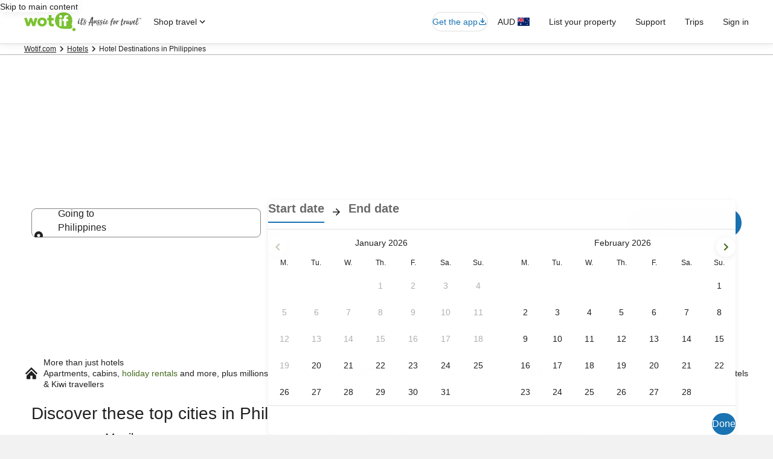

--- FILE ---
content_type: application/javascript
request_url: https://c.travel-assets.com/blossom-flex-ui/blossom-hotel-recent-reviews.c0a8f07353bc93e39b9e.js
body_size: 1409
content:
/*@license For license information please refer to blossom-hotel-recent-reviews.licenses.txt*/
(self.__LOADABLE_LOADED_CHUNKS__=self.__LOADABLE_LOADED_CHUNKS__||[]).push([[78917],{91601:function(e,t,l){l.r(t),l.d(t,{HotelRecentReviews:function(){return S},default:function(){return M}});var a=l(96540),n=l(1192),r=l(68174),i=l(98750),o=l(47848),c=l(68370),m=l(45514),s=l(62152),d=l(85911),u=l(53735),v=l(28667),h=l(72195),w=l(14509),E=l(50224);var R=(0,E.L)("context")((e=>{const{formatText:t}=(0,n.useLocalization)(),l=t("hotelRecentReviews.outOf5Rating",e.rating),i=e.showReviewSuperlative?`${l} ${(0,w.c6)(e.rating)}`:l;return a.createElement(r.LM,null,a.createElement(r.NP,null,a.createElement(h.N,{padding:{block:"one"}},a.createElement("div",null,a.createElement(d.D,{overflow:"truncate-2-lines",size:500,theme:"emphasis",weight:"medium"},e.reviewTitle||t("hotelRecentReviews.verifiedBrandReview",e.context.brandNameForDisplay)),a.createElement("div",null,i)))),a.createElement(r.rw,null,a.createElement(h.N,{padding:{block:"one"}},a.createElement("div",null,a.createElement(d.D,{overflow:"truncate-2-lines",size:500,theme:"emphasis",weight:"medium"},e.reviewTitle||t("hotelRecentReviews.verifiedBrandReview",e.context.brandNameForDisplay)),a.createElement(d.D,{weight:"medium",size:300,className:"reviewRating"},i)))))}));const N=e=>a.createElement(r.LM,null,a.createElement(r.NP,null,a.createElement(h.N,{padding:{block:"one"}},a.createElement("div",null,a.createElement(d.D,{size:400,weight:"bold"},(0,w.lf)(e.authorName,e.authorLocation,e.hotelName)),a.createElement("div",{id:`postedText-${e.index}`},(0,w.sI)(e.datePosted))))),a.createElement(r.rw,null,a.createElement(h.N,{padding:{block:"one"}},a.createElement("div",null,a.createElement(d.D,{size:200},(0,w.lf)(e.authorName,e.authorLocation,e.hotelName)),a.createElement("div",{id:`postedText-${e.index}`},a.createElement(d.D,{size:200},(0,w.sI)(e.datePosted)))))));var g=l(82773),f=l(6237),p=l(16964);const x=(0,g.withLocalization)((e=>{const{formatText:t}=(0,n.useLocalization)();return a.createElement(f.w,null,a.createElement(p.d,{title:t("hotelRecentReviews.linkTitle",e.hotelName),className:"uitk-card-link",moduleName:"hotel-recent-reviews",rfrr:`card-${e.index}`,href:`${e.hotelInfositeUrl}#review-summary`},e.hotelName))}));var L=l(89379),T=l(23031),b=l(15938),z=l(71364),D=l(71877);const S=(0,E.L)("analytics","context","flexModuleModelStore")((0,b.observer)((e=>{const{templateComponent:t,flexModuleModelStore:l,context:r}=e;if(!t)return null;const{metadata:{id:i},config:o}=t,{fmTitleId:c}=o,m=(0,D.f4)(t),{hideTitle:d}=t.config,u=l.getModel(i),v=new T.F("hotel-recent-reviews");if(!u||!u.hotelReviewList||0===u.hotelReviewList.length)return null;const{title:w,hotelReviewList:E}=u,{formatText:R}=(0,n.useLocalization)();return a.createElement(z.b,{context:r},a.createElement(h.N,{padding:{block:"three"}},a.createElement("div",{className:"HotelRecentReviews",id:i,"data-fm":m,"data-fm-title-id":c},a.createElement("div",{className:"carouselMediumContainer"},!d&&a.createElement(s.M,{tag:"h2",size:4,typeStyle:{customStyle:"headline-large",customTheme:"standard"}},w),a.createElement(h.N,{margin:{blockstart:"two"}},a.createElement(L.A,{itemsVisible:{sm:1,md:1,lg:2},pageBy:1,peek:!0,buttonText:{nextButton:R("carousel.item.next"),prevButton:R("carousel.item.prev")}},E.map(((e,t)=>a.createElement(y,{key:v.next(),hotelRecentReview:e,index:t,showReviewSuperlative:u.showReviewSuperlative})))))))))}))),_=({hotelReview:e,index:t,showReviewSuperlative:l})=>a.createElement(i.E,null,a.createElement(R,{rating:e.rating,reviewTitle:e.reviewTitle,showReviewSuperlative:l}),a.createElement(k,{reviewText:e.reviewText}),a.createElement(N,{authorName:e.authorName,authorLocation:e.authorLocation,datePosted:e.date,hotelName:e.hotelName,index:t}),a.createElement(x,{index:t,hotelName:e.hotelName,hotelInfositeUrl:e.hotelInfositeUrl})),k=({reviewText:e})=>a.createElement(h.N,{margin:{block:"one"}},a.createElement(d.D,{overflow:"truncate-2-lines",size:300},e)),y=({hotelRecentReview:e,index:t,showReviewSuperlative:l})=>a.createElement(r.LM,null,a.createElement(r.NP,null,a.createElement(o.g,{className:"HotelRecentReviewsCard",border:!0},a.createElement(c.M,{ratio:c.l.R16_9},a.createElement(m.F,{src:e.hotelImageUrl,alt:e.hotelName,placeholderImage:!0,lazyLoading:"lazy"})),a.createElement(_,{hotelReview:e,index:t+1,showReviewSuperlative:l}))),a.createElement(r.rw,null,a.createElement(o.g,{className:"HotelRecentReviewsCard",border:!0},a.createElement(u.X,null,a.createElement(v.C,{minWidth:160,shrink:0},a.createElement("div",null,a.createElement(c.M,{ratio:c.l.R1_1,className:"all-image-fit-cover"},a.createElement(m.F,{src:e.hotelImageUrl,alt:e.hotelName,placeholderImage:!0,lazyLoading:"lazy"})))),a.createElement(v.C,{grow:1},a.createElement(_,{hotelReview:e,index:t,showReviewSuperlative:l}))))));var M=S}}]);
//# sourceMappingURL=https://bernie-assets.s3.us-west-2.amazonaws.com/blossom-flex-ui/blossom-hotel-recent-reviews.c0a8f07353bc93e39b9e.js.map

--- FILE ---
content_type: image/svg+xml
request_url: https://www.wotif.com/_dms/header/logo.svg?locale=en_AU&siteid=70125&2
body_size: 8516
content:
<?xml version="1.0" encoding="UTF-8"?><svg xmlns="http://www.w3.org/2000/svg" class="header" enable-background="new 0 0 976 156" height="33px" id="Layer_1" preserveAspectRatio="xMidYMid meet" style="enable-background:new 0 0 975.94 155.82;" version="1.1" viewBox="0 0 976 156" width="200px" x="0px" xml:space="preserve" y="0px"><style type="text/css">
	.st0{fill:#4F4F4F;}
	.st1{fill:#7AC231;}
</style><g><path class="st0" d="M572.15,109.03c0,0-1.99-8.83-1.74-23.7c1.26,0.05,2.63-0.01,3.19-0.93c1.65-2.68-1.53-2.9-1.53-2.9   c-0.45-0.05-0.88-0.08-1.32-0.12c-0.18-0.43-0.12-1.03-0.12-1.39c0-0.79,0.02-1.58,0.03-2.37c0.04-1.6,0.1-3.19,0.19-4.78   c0.16-2.84,0.39-5.68,0.67-8.52c0.4-2.09,0.74-4.15,1.03-6.18c0.48-3.39,1.36-6.69,1.59-10.12c0.13-2.05,0.72-4.43,0.27-6.45   c-0.31-1.38-1.9-2.21-3.04-2.84c-1.44-0.81-3.07-1.55-4.76-1.3c-2.65,0.38-3.7,3.1-5.16,4.98c-0.79,1.03-1.44,2.11-2.1,3.21   c-1,1.66-1.94,3.37-2.79,5.11c-1.54,3.14-2.96,6.39-4.27,9.76c-1.31,3.37-2.52,6.84-3.65,10.41c-1.11,3.51-2.26,7.09-3.45,10.74   c-7.03,1.07-10.04,2.77-10.31,2.93c-0.39,0.21-0.73,0.47-0.91,0.83c-0.51,0.91,0.17,1.92,1.15,2.46c0.06,0.03,0.12,0.06,0.19,0.09   c0.03,0.01,0.05,0.03,0.08,0.04c0,0,0,0,0,0c0.13,0.06,0.26,0.11,0.4,0.14c0.34,0.09,0.71,0.1,1.09,0.08   c0.67-0.03,1.19-0.18,1.19-0.18c0.01,0,0.02-0.01,0.03-0.01c0.63-0.14,1.25-0.31,1.79-0.39c0.22-0.04,0.45-0.09,0.68-0.14   c1.47-0.26,2.82-0.44,2.82-0.44c0.04,0,0.09-0.01,0.14-0.01c-0.52,1.32-0.64,1.96-0.85,2.64c-0.27,0.87-0.54,1.74-0.81,2.61   c-0.55,1.74-1.11,3.48-1.69,5.22c-1.16,3.48-2.17,6.97-3.03,10.45c-0.18,0.65-0.27,1.43-0.15,2.1c0.23,1.25,1.54,1.34,2.64,1.36   c0.33,0.01,0.68-0.01,0.99-0.14c0.75-0.3,1.12-0.89,1.49-1.57c0.49-0.9,0.94-1.82,1.38-2.74c0.38-0.8,0.75-1.61,1.12-2.42   c0.05-0.1,0.28-0.59,0.47-1.01c1.16-2.61,2.32-5.91,3.22-8.55c0.9-2.64,1.75-5.27,2.56-7.88c0.07-0.07,0.15-0.4,0.25-0.68   c3.33-0.26,7.24-0.54,10.4-0.74c0,0.22,0.51,24.72,2.55,27.08c0,0,0.94,2.22,5.19,1.8C569.25,114.57,573.03,113.95,572.15,109.03z    M561.63,80.81c-3.34-0.1-6.32-0.06-8.96,0.08c1.63-4.77,3.28-9.48,4.96-14.12c1.74-4.79,3.98-9.37,6.71-13.72l0,0.35l0.18-0.17   c0,0.06,0,0.1,0,0.13c0,0.03,0.06-0.01,0.18-0.13c-0.52,2.15-0.95,4.43-1.29,6.83c-0.34,2.41-0.63,4.83-0.85,7.26   c-0.22,2.44-0.36,4.83-0.41,7.18c-0.05,2.35-0.31,4.14-0.3,6.11l0,0.17C561.78,80.79,561.7,80.8,561.63,80.81z"/><path class="st0" d="M615.04,75.93c0.03-0.38,0.13-1.46-0.46-1.5c-0.66-0.04-1.23,1.48-1.41,1.91c-0.18,0.4-0.22,0.87-0.38,1.29   c-0.18,0.47-0.38,0.93-0.59,1.39c-0.42,0.91-0.89,1.8-1.34,2.7c-0.8,1.57-6.48,9.61-8.79,8.44c-0.01,0-2.53,0.14-0.6-12.59   c0.44-2.93,1.7-5.79,1.58-8.8c-0.04-1.1-0.16-2.33-0.98-3.12c-0.85-0.82-2.11-1.08-3.19-1.5c-0.23-0.09-0.49-0.07-0.74-0.05   c-1.04,0.12-1.67,2.11-2.02,2.9c-1.22,2.72-2.52,5.42-3.88,8.08c-1.72,3.37-3.52,6.56-5.59,9.72c-0.7,1.07-2.08,3.38-2.5,3.04   c-0.37,0.1,0.3-3.3,0.67-4.92c1.05-4.61,2.67-9.07,3.52-13.72c0.14-0.75,0.26-1.72-0.33-2.32c-0.72-0.75-2.26-1.02-3.26-1.34   c-0.72-0.23-1.45-0.54-2.2-0.16c-0.37,0.19-0.64,0.53-0.82,0.91c-0.18,0.39-0.32,0.81-0.43,1.23c-0.67,1.96-2,6-3.06,10.28   c-0.01,0.03-0.02,0.06-0.03,0.09c-0.1,0.33-0.21,0.85-0.33,1.42c-0.59,2.56-1.04,5.12-1.17,7.3c-0.03,0.41-0.04,0.82-0.03,1.22   c0,0.05,0,0.11,0,0.17l0-0.01c0.05,2,0.59,3.84,2.32,4.7c1.75,0.87,4.42,1.7,5.94,0.12c-0.03,0.03,0.64-0.56,0.67-0.59   c2.57-2.4,4.6-5.26,6.42-8.25c1.06-1.74,2.03-3.25,2.89-4.53c-0.07,0.53-0.08,0.75-0.09,2.72c-0.01,1,0.05,2,0.16,2.99   c0.22,1.97,0.68,3.99,1.71,5.71c0.97,1.61,3.28,2.98,5.19,3.03c2.04,0.06,3.85-1.35,3.89-1.38c4.02-3.16,6.05-7.8,6.67-9.31   C613.42,80.82,614.84,78.59,615.04,75.93z"/><g><path class="st0" d="M666.73,62.79c0.2,0.24,0.47,0.4,0.76,0.52c1.13,0.49,2.42,0.48,3.65,0.36c0.65-0.06,1.31-0.16,1.91-0.43    c1.36-0.62,1.57-2.51,2.29-3.7c0.36-0.59,0.78-1.22,0.69-1.9c-0.11-0.83-0.92-1.37-1.7-1.67c-0.38-0.15-0.78-0.27-1.19-0.36    c-1.93-0.43-4.08-0.18-5.41,1.4c-1,1.18-1.4,2.77-1.4,4.32C666.34,61.84,666.4,62.4,666.73,62.79z"/><path class="st0" d="M702.02,82.14c-0.57,0.21-1.1,0.79-1.6,1.38c-1.65,1.95-2.94,2.99-4.82,4.72c-0.59,0.55-1.18,1.1-1.79,1.63    c-2.52,2.26-4.95,4.14-8.12,5.37c-0.91,0.35-1.57,0.04-2.07-0.77c-0.48-0.78-0.78-2.47-0.42-4.31c0.1-0.42,0.19-0.83,0.28-1.23    c0.12-0.48,0.21-0.81,0.32-1.14c3.65-2.7,7.63-5.96,10.05-8.89c0.05-0.05,0.09-0.11,0.13-0.16c0.12-0.15,1.14-1.57,1.17-1.62    c0,0,3.46-4.51,0.48-9.43c-0.37-0.59-0.83-1.12-1.37-1.55c-0.02-0.02-0.04-0.04-0.07-0.06c0,0-0.05-0.04-0.14-0.1    c-0.83-0.6-1.84-0.99-3.02-1.05c-0.54-0.03-1.02,0.03-1.48,0.14l0-0.02l0,0v0c0,0,0,0,0,0c0,0-0.01,0-0.02,0c0,0,0,0-0.01,0    c-0.12,0.01-0.68,0.11-1.55,0.68c0,0,0,0,0,0c0,0,0,0,0,0c-0.14,0.09-0.28,0.19-0.44,0.31c0,0,0,0,0,0c0,0,0,0,0,0    c-0.09,0.07-0.17,0.13-0.26,0.21c0,0,0,0,0,0c-0.05,0.04-0.1,0.08-0.15,0.12c0,0,0,0,0,0c-0.14,0.12-0.28,0.24-0.42,0.38    c-0.14,0.13-0.28,0.27-0.43,0.42c-0.11,0.12-0.23,0.24-0.34,0.37c0,0.01-0.01,0.01-0.01,0.02c0,0,0,0,0,0.01    c-0.1,0.11-0.19,0.22-0.29,0.33c-0.01,0.02-0.03,0.03-0.04,0.05c-0.09,0.1-0.18,0.21-0.27,0.33c-0.03,0.03-0.05,0.06-0.08,0.09    c-0.08,0.1-0.17,0.21-0.25,0.32c-0.04,0.05-0.07,0.09-0.11,0.14c-0.08,0.1-0.16,0.21-0.24,0.32c-0.04,0.06-0.09,0.12-0.13,0.18    c-0.08,0.11-0.15,0.21-0.23,0.32c-0.05,0.08-0.11,0.15-0.16,0.23c-0.07,0.1-0.14,0.21-0.21,0.31c-0.07,0.11-0.15,0.23-0.22,0.34    c-0.07,0.1-0.13,0.2-0.2,0.31c-0.11,0.18-0.23,0.36-0.34,0.55c-2.07,3.21-4.75,8.2-6.07,14.03c-0.32,1.29-0.56,2.6-0.66,3.85    c-2.59,2.2-6.55,5.01-8.85,4.81c-2.94-0.26-2.37-3.32-1.99-5.07c0.39-1.77,1.07-3.44,1.55-5.19c0.93-3.4,1.86-6.8,2.79-10.2    c0.21-0.77,0.42-1.56,0.36-2.36c-0.2-2.33-5.36-4.61-7.09-2.69c-0.17,0.19-0.26,0.42-0.35,0.66c-1.57,4.1-2.77,8.34-3.67,12.64    c-0.87,4.14-1.9,8.58-1.56,12.83c0.05,0.7,0.15,1.41,0.46,2.03c1.24,2.49,4.18,3.89,7.52,2.65c1.9-0.7,5.92-3.22,9.77-5.84l0,0    c0,0,0.47-0.29,1.26-0.81c0.09,0.4,0.21,0.78,0.36,1.14c0.02,0.05,0.04,0.09,0.06,0.14c0.06,0.13,0.12,0.27,0.19,0.4    c0.09,0.18,0.2,0.35,0.31,0.52c0,0,0,0,0,0.01c0,0,0.01,0.02,0.03,0.05c0,0.01,0.01,0.01,0.01,0.02c0.01,0.01,0.02,0.02,0.02,0.04    c0.01,0.01,0.02,0.03,0.03,0.05c0.01,0.02,0.02,0.04,0.04,0.06c0.01,0.02,0.02,0.03,0.04,0.05c0.02,0.02,0.03,0.05,0.05,0.07    c0.01,0.02,0.03,0.04,0.05,0.06c0.02,0.03,0.04,0.06,0.06,0.09c0.02,0.02,0.03,0.05,0.05,0.07c0.02,0.03,0.05,0.06,0.08,0.1    c0.02,0.02,0.04,0.05,0.06,0.08c0.03,0.04,0.06,0.07,0.09,0.11c0.02,0.02,0.04,0.05,0.06,0.08c0.03,0.04,0.07,0.08,0.11,0.13    c0.02,0.02,0.04,0.05,0.06,0.07c0.04,0.05,0.08,0.09,0.13,0.14c0,0,0.01,0.01,0.01,0.01c0.12,0.13,0.24,0.26,0.38,0.39    c0.01,0.01,0.02,0.02,0.04,0.03c0.05,0.05,0.11,0.1,0.17,0.15c0.03,0.03,0.06,0.05,0.09,0.08c0.05,0.05,0.11,0.1,0.17,0.15    c0.03,0.03,0.07,0.06,0.1,0.09c0.06,0.05,0.12,0.09,0.18,0.14c0.04,0.03,0.08,0.06,0.11,0.09c0.06,0.05,0.13,0.09,0.19,0.14    c0.04,0.03,0.08,0.06,0.12,0.08c0.07,0.05,0.14,0.09,0.21,0.14c0.04,0.03,0.09,0.05,0.13,0.08c0.07,0.04,0.14,0.09,0.22,0.13    c0.05,0.03,0.09,0.05,0.14,0.08c0.08,0.04,0.15,0.08,0.23,0.12c0.04,0.02,0.09,0.04,0.14,0.07c0.09,0.04,0.17,0.08,0.26,0.12    c0.04,0.02,0.08,0.03,0.11,0.05c0.34,0.14,0.69,0.26,1.07,0.36c0.03,0.01,0.06,0.02,0.09,0.02c0.1,0.02,0.21,0.04,0.31,0.06    c0.06,0.01,0.11,0.02,0.17,0.03c0.1,0.02,0.2,0.03,0.3,0.04c0.06,0.01,0.13,0.02,0.2,0.02c0.1,0.01,0.2,0.02,0.31,0.02    c0.07,0,0.14,0.01,0.21,0.01c0.1,0,0.21,0,0.31,0c0.08,0,0.15,0,0.23,0c0.11,0,0.21-0.01,0.32-0.02c0.08-0.01,0.16-0.01,0.24-0.02    c0.11-0.01,0.22-0.02,0.33-0.04c0.08-0.01,0.17-0.03,0.25-0.04c0.11-0.02,0.23-0.04,0.34-0.06c0.08-0.02,0.17-0.04,0.26-0.06    c0.12-0.03,0.24-0.05,0.36-0.09c0.08-0.02,0.17-0.05,0.25-0.08c0.13-0.04,0.25-0.07,0.38-0.12c0.74-0.2,1.42-0.53,2.06-0.92    c0.01-0.01,0.03-0.01,0.04-0.02c0,0,0.02-0.01,0.04-0.03c0.88-0.56,1.7-1.23,2.52-1.89c0,0,0,0,0,0c0,0,0.01,0,0.01-0.01    c0.21-0.16,0.42-0.33,0.65-0.51c0.04-0.03,0.08-0.07,0.12-0.1c0.19-0.15,0.38-0.31,0.58-0.47c0.07-0.06,0.14-0.11,0.21-0.17    c0.18-0.15,0.36-0.3,0.54-0.45c0.09-0.07,0.17-0.15,0.26-0.22c0.17-0.14,0.34-0.29,0.51-0.44c0.1-0.09,0.21-0.18,0.31-0.27    c0.16-0.14,0.33-0.29,0.49-0.44c0.11-0.1,0.22-0.2,0.33-0.3c0.17-0.15,0.33-0.3,0.5-0.46c0.11-0.1,0.22-0.2,0.33-0.3    c0.18-0.17,0.35-0.34,0.53-0.51c0.1-0.09,0.19-0.18,0.29-0.28c0.27-0.26,0.54-0.53,0.8-0.8l0,0c0.93-0.92,1.81-1.8,2.62-2.65    c1.16-1.21,1.99-2.14,2.5-2.78C704.54,82.72,703.02,81.76,702.02,82.14z M666.52,98.65l0.09,0    C666.55,98.71,666.52,98.71,666.52,98.65z M692.33,69.72c0,0,2.94-0.76,0.09,5.81c0,0-2.44,5.29-7.69,7.7    C684.73,83.23,687.27,70.71,692.33,69.72z"/></g><path class="st0" d="M744.85,50.42c-6.76-3.81-11.36,2.52-11.36,2.52s-5.96,8.37-8.48,18.44c-5.21,1.06-8.51,2.48-8.51,2.48   c-0.43,0.17-0.58,0.48-0.04,0.95c0.69,0.59,2.18,1.58,2.18,1.58c0.61,0.52,1.87,0.25,1.87,0.25c0.76-0.19,1.99-0.43,3.49-0.69   c-0.31,1.33-2.65,11.27-3.3,15.66l0,0c-0.16,1-0.32,2-0.46,3c-0.65,4.58-1.25,9.52-0.45,14.11c0.06,0.35,0.13,0.7,0.24,1.03   c0.37,1.08,1.4,1.48,2.53,1.33c0.42-0.06,0.82-0.23,1.2-0.43c0.9-0.46,2.07-1.03,2.62-1.9c0.55-0.88,0.41-1.96,0.45-2.95   c0.06-1.24,0.15-2.47,0.29-3.7c0.09-2.02,0.56-4.09,0.87-6.08c0.58-3.63,1.26-7.24,2.05-10.83c0.39-1.79,0.81-3.58,1.26-5.37   c0.22-0.89,0.45-1.78,0.69-2.67c0.05-0.18,0.47-1.78,0.76-2.61c5.59-0.83,10.85-1.55,10.85-1.55c1.53,0,0.96-1.3,0.96-1.3   c-0.49-1.23-5.68-1.36-5.68-1.36c-1.82-0.11-3.57-0.11-5.26-0.03c0.41-1.43,1.03-3.19,1.51-4.52c0.73-2.02,1.47-4.06,2.33-6.03   c0.8-1.84,1.84-3.61,3.38-4.93c0.29-0.25,0.73-0.65,1.17-0.52c0.26,0.08,0.19,0.46,0.14,0.61c0,0,0,0,0,0   c-0.75,1.75,1.04,2.21,1.04,2.21c3.09,1.09,3.75-2,3.75-2C747.84,52.36,744.85,50.42,744.85,50.42z"/><path class="st0" d="M773.16,77.83c-1.96,0.84-4.55,1.98-6.6,2.59c-0.82,0.24-2.17,0.51-3.01,0.62c-0.65,0.08-1.14,0.12-1.52,0.13   c0.69-4.33,0.11-7.24,0.11-7.24c-0.41-4.53-2.72-6.18-5.06-6.65c0,0,0,0,0,0c0,0-0.01,0-0.01,0c-0.2-0.04-0.41-0.07-0.61-0.1   c-1.4-0.19-2.99-0.06-4.5,0.45c-0.11,0.03-0.17,0.05-0.17,0.05l0.01,0c-0.81,0.29-1.6,0.68-2.3,1.21   c-0.51,0.38-2.29,2.15-2.63,2.66c-0.92,1.35-1.8,2.72-2.55,4.18c-0.67,1.32-1.27,2.68-1.78,4.07c-0.11,0.31-0.23,0.61-0.33,0.92   c-0.25,0.7-0.47,1.41-0.68,2.13c-0.66,2.28-1.09,4.62-1.14,7c-0.04,1.93,0.03,4.43,0.79,6.45l0,0c0.01,0.02,0.02,0.04,0.02,0.06   c0,0,0,0.01,0,0.01c0.22,0.73,0.59,1.33,1.04,1.81c0,0,0,0,0,0c0,0,0,0,0,0c0.01,0.01,0.02,0.02,0.02,0.02   c0.14,0.16,0.28,0.29,0.44,0.41c2.09,1.72,5.29,1.65,5.29,1.65c4.73,0.05,7.83-5.13,7.83-5.13c2.92-3.73,4.57-7.43,5.48-10.68   c2.05-0.29,6.72-0.66,8.78-1.77c1.08-0.58,1.24-1.29,2.27-1.96c0.71-0.47,1.45-1.01,1.84-1.79c0,0,0.23-0.47,0.3-0.53   C774.56,78.33,773.59,77.65,773.16,77.83z M751.35,74.97c0.4-1.5,1.8-3.67,3.38-4.19c2.02-0.66,2.62,3.65,2.67,4.75   c0.04,0.42,0.22,5.83-0.93,5.91c-4.01,0.07-4.81-3.1-4.97-3.41c-0.18-0.36-0.27-0.77-0.31-1.17   C751.11,76.22,751.18,75.58,751.35,74.97z M746.63,88.93c0.34-2.23,0.84-4.44,1.44-6.62c0.14-0.53,0.29-0.97,0.42-1.33   c1.16,1.6,2.42,2.74,4.34,3.36c1.59,0.51,2.06,0.52,2.91,0.7c-0.01,0.56-0.08,0.75-0.26,1.33c-0.18,0.54-0.31,0.9-0.58,1.36   l-1.29,2.45l-2.26,3.62c-0.71,1.14-1.58,2.29-2.71,2.28c-0.65-0.01-1.39,0.06-1.97-1.69C746.13,92.74,746.38,90.61,746.63,88.93z"/><path class="st0" d="M792.72,70.07c-0.03-0.06-0.07-0.12-0.11-0.18c0-0.01-0.01-0.01-0.01-0.02c-0.06-0.08-0.12-0.15-0.19-0.22   c-0.01-0.01-0.01-0.01-0.02-0.02c-0.03-0.03-0.07-0.06-0.11-0.09c-0.04-0.03-0.08-0.07-0.12-0.1c-0.63-0.45-1.46-0.48-1.46-0.48   c-2.65-0.13-5.8,1.21-7.92,2.32c-0.13,0.07-0.26,0.13-0.37,0.19c-0.13,0.07-0.25,0.14-0.38,0.21c-0.19,0.11-0.37,0.21-0.53,0.3   c-0.17,0.1-0.35,0.2-0.52,0.31c-0.39,0.23-0.61,0.38-0.61,0.38c-0.04,0.03-0.07,0.05-0.11,0.08c-0.11,0.07-0.21,0.13-0.32,0.2   c-0.28,0.19-0.55,0.39-0.82,0.59c-0.49,0.32-0.97,0.63-1.45,0.93c0.04-0.19,0.14-0.55,0.24-1.11c0.19-1.06,0.54-2.08,0.73-3.14   c0.07-0.4,0.12-0.81,0.03-1.21c-0.15-0.65-0.71-1.27-1.21-1.64c-0.83-0.62-1.64-0.72-2.7-0.7c-1.85,0.04-3.2,0.61-3.58,2.26   c-0.75,3.29-1.39,6.6-2.19,9.87c-0.61,2.48-1.16,4.94-1.57,7.46c-0.3,1.84-0.66,4.77-0.92,6.61c-0.29,2.08-0.48,4.17,0.43,6.13   c0.17,0.36,0.51,1.02,1.37,1.09c0.24,0.02,1.52-0.01,2.09-0.05c1.29-0.09,2.22-0.79,2.78-1.99c0.63-1.35,0.57-2.85,0.74-4.29   c0.18-1.53,0.42-4.14,0.64-5.67c0.01-0.1,0.01-0.21,0.01-0.32c0.5-2.87,0.85-4.69,0.85-4.69c0.79-3.57,5.2-5.64,8.01-7.03   c1.64-0.78,4.55-1.88,4.55-1.88c4.58-1.4,4.85-2.99,4.85-2.99c0-0.01,0-0.02,0.01-0.03C792.97,70.77,792.9,70.39,792.72,70.07z"/><path class="st0" d="M833.74,81.27c-1.69,1.87-4.33,5.38-5.82,7.41c-1.43,1.95-2.9,3.88-4.41,5.78c-1.51,1.91-3.06,3.8-4.62,5.67   c-1.3,1.56-2.75,3.07-4.6,3.97c-0.19,0.09-0.41,0.18-0.62,0.11c-0.24-0.08-0.36-0.34-0.43-0.57c-0.23-0.73-0.28-1.5-0.27-2.26   c0.02-1.5,0.24-3,0.49-4.48c1.12-6.79,2.48-13.71,4.69-20.23c0.15-0.44,0.25-0.98,0.47-1.39c0.3-0.55,0.45-0.78,1.14-0.83   c2.26-0.16,4.53-0.12,6.78,0.1c0.53,0.05,1.06,0.12,1.59,0.05c0.57-0.07,1.34-0.35,1.46-0.99c0,0,0.08-0.73-0.84-1.12   c-0.32-0.14-0.66-0.25-1-0.36l0-0.01c-0.02-0.01-0.04-0.01-0.07-0.02c-1.25-0.38-2.6-0.59-3.86-0.76   c-0.14-0.02-0.28-0.02-0.42-0.04c-0.57-0.07-1.14-0.12-1.7-0.17c-0.01,0-0.02,0-0.03,0c0,0-0.01,0-0.01,0   c-0.48-0.04-0.95-0.06-1.42-0.08c-0.05-0.02-0.09-0.04-0.12-0.07c-0.16-0.14,0.01-0.65,0.05-0.85c0.22-1.38,0.52-2.75,0.87-4.09   c0.57-2.16,1.31-4.27,1.74-6.46c0.37-1.91,0.81-4.54-0.74-6.06c-0.45-0.44-1.01-0.76-1.59-1c-2.67-1.12-4.51,0.7-5.21,3.03l0,0   c0,0,0,0.01-0.01,0.03c-0.05,0.18-0.1,0.37-0.14,0.56c-0.49,1.97-2.14,8.64-3.78,15.41c-0.03,0.03-0.07,0.05-0.1,0.08   c-0.78,0.12-1.52,0.26-2.21,0.4c-1.88,0.26-3.69,0.81-5.47,1.46c-0.03,0.01-0.06,0.02-0.09,0.03c-0.16,0.06-0.33,0.12-0.43,0.25   c-0.11,0.14-0.14,0.32-0.14,0.5c0,0.04,0.01,0.07,0.02,0.11c0.01,0.1,0.02,0.19,0.04,0.27c0.01,0.05,0.03,0.1,0.04,0.15   c0.04,0.13,0.08,0.22,0.08,0.22l0.01,0c0.16,0.33,0.41,0.62,0.74,0.78c0.51,0.25,1.11,0.26,1.67,0.2c0.09-0.01,0.18-0.03,0.27-0.05   l-0.01,0.01c0,0,1.95-0.31,4.69-0.65c-1.43,6-2.67,11.38-2.84,12.77l0.01,0.01c-0.49,2.34-0.97,4.67-1.46,7.01   c-0.42,2-0.62,4.04-0.67,6.08c-0.05,1.9-0.18,4.03,0.25,5.89c0.28,1.25,0.95,2.46,2.04,3.13c3.77,2.31,8.39-2.07,10.75-4.48   c1.75-1.79,3.13-3.89,4.6-5.9c1.58-2.15,3.54-5.14,4.93-7.42c1.87-3.08,2.27-3.59,3.91-5.63c0.38-0.47,0.77-0.97,1.18-1.49   c0.41-0.53,1.23-2.27,1.29-2.39C834.4,82.9,833.9,81.53,833.74,81.27z"/><path class="st0" d="M499.51,73.4c-1.69,1.87-9.85,13.31-11.36,15.21c-1.51,1.91-3.06,3.8-4.62,5.67c-1.3,1.56-2.75,3.07-4.6,3.97   c-0.19,0.09-0.41,0.18-0.62,0.11c-0.24-0.08-0.36-0.34-0.43-0.57c-0.23-0.73-0.28-1.5-0.27-2.26c0.02-1.5,0.24-3,0.49-4.48   c1.12-6.79,2.48-13.71,4.69-20.23c0.15-0.44,0.25-0.98,0.47-1.39c0.3-0.55,0.45-0.78,1.14-0.83c2.26-0.16,4.53-0.12,6.78,0.1   c0.53,0.05,1.06,0.12,1.59,0.05c0.57-0.07,1.34-0.35,1.46-0.99c0,0,0.08-0.73-0.84-1.12c-0.32-0.14-0.66-0.25-1-0.36l0-0.01   c-0.02-0.01-0.04-0.01-0.07-0.02c-1.25-0.38-2.6-0.59-3.86-0.76c-0.14-0.02-0.28-0.02-0.42-0.04c-0.57-0.07-1.14-0.12-1.7-0.17   c-0.01,0-0.02,0-0.03,0c0,0-0.01,0-0.01,0c-0.48-0.04-0.95-0.06-1.42-0.08c-0.05-0.02-0.09-0.04-0.12-0.07   c-0.16-0.14,0.01-0.65,0.05-0.85c0.22-1.38,0.52-2.75,0.87-4.09c0.57-2.16,1.31-4.27,1.74-6.46c0.37-1.91,0.81-4.54-0.74-6.06   c-0.45-0.44-1.01-0.76-1.59-1c-2.67-1.12-4.51,0.7-5.21,3.03l0,0c0,0,0,0.01-0.01,0.03c-0.05,0.18-0.1,0.37-0.14,0.56   c-0.49,1.97-2.14,8.64-3.78,15.41c-0.03,0.03-0.07,0.05-0.1,0.08c-0.78,0.12-1.52,0.26-2.21,0.4c-1.88,0.26-3.69,0.81-5.47,1.46   c-0.03,0.01-0.06,0.02-0.09,0.03c-0.16,0.06-0.33,0.12-0.43,0.25c-0.11,0.14-0.14,0.32-0.14,0.5c0,0.04,0.01,0.07,0.02,0.11   c0.01,0.1,0.02,0.19,0.04,0.27c0.01,0.05,0.03,0.1,0.04,0.15c0.04,0.13,0.08,0.22,0.08,0.22l0.01,0c0.16,0.33,0.41,0.62,0.74,0.78   c0.51,0.25,1.11,0.26,1.67,0.2c0.09-0.01,0.18-0.03,0.27-0.05l-0.01,0.01c0,0,1.95-0.31,4.69-0.65c-1.43,6-2.67,11.38-2.84,12.77   l0.01,0.01c-0.49,2.34-0.97,4.67-1.46,7.01c-0.42,2-0.62,4.04-0.67,6.08c-0.05,1.9-0.18,4.03,0.25,5.89   c0.28,1.25,0.95,2.46,2.04,3.13c3.77,2.31,8.39-2.07,10.75-4.48c1.75-1.79,3.13-3.89,4.6-5.9c1.58-2.15,12.79-18.99,12.86-19.11   C500.6,74.87,499.68,73.66,499.51,73.4z"/><path class="st0" d="M855.05,71.97c-0.03-0.06-0.07-0.12-0.1-0.18c0-0.01-0.01-0.01-0.01-0.02c-0.06-0.08-0.12-0.15-0.19-0.22   c-0.01-0.01-0.01-0.01-0.02-0.02c-0.03-0.03-0.07-0.06-0.11-0.09c-0.04-0.03-0.08-0.07-0.12-0.1c-0.63-0.46-1.45-0.51-1.45-0.51   c-2.65-0.17-5,0.72-7.14,1.79c-0.14,0.06-0.26,0.13-0.38,0.18c-0.13,0.06-0.25,0.14-0.38,0.21c-0.19,0.1-0.37,0.2-0.54,0.29   c-0.18,0.1-0.35,0.2-0.53,0.3c-0.39,0.23-0.61,0.37-0.61,0.37c-0.04,0.03-0.07,0.05-0.11,0.08c-0.11,0.07-0.21,0.13-0.32,0.2   c-0.28,0.18-0.56,0.38-0.83,0.57c-0.49,0.32-0.98,0.62-1.47,0.9c0.05-0.19,0.15-0.55,0.26-1.1c0.21-1.05,0.58-2.07,0.79-3.12   c0.08-0.4,0.14-0.81,0.05-1.21c-0.14-0.65-0.69-1.28-1.19-1.66c-0.82-0.63-1.63-0.75-2.69-0.74c-1.85,0.01-3.21,0.55-3.62,2.2   c-0.81,3.27-1.5,6.58-2.36,9.84c-0.65,2.47-1.24,4.92-1.7,7.44c-0.33,1.84-0.76,3.65-1.05,5.5c-0.32,2.08-0.65,4.77,0.23,6.74   c0.16,0.37,0.49,1.03,1.35,1.11c0.24,0.02,1.52,0.02,2.09-0.01c1.29-0.07,2.23-0.75,2.81-1.94c0.65-1.34,0.62-2.84,0.82-4.28   c0.21-1.53,0.61-3.64,0.85-5.16c0.02-0.1,0.01-0.21,0.02-0.32c0.55-2.86,0.82-3.54,0.82-3.54c0.48-3.27,3.95-6.07,8.24-8.03   c2.37-1.09,4.97-1.92,4.97-1.92c3.55-1.31,3.69-2.4,3.69-2.4c0-0.01,0-0.02,0.01-0.03C855.28,72.68,855.23,72.3,855.05,71.97z"/><g><path class="st0" d="M880.14,86.06c-1.33,1.75-8.35,10.08-9.08,9.67c-0.31-0.17-0.38-0.62-0.38-0.64    c-0.15-0.88-0.11-0.75-0.13-1.64c-0.1-4.47,1.34-9.19,2.28-13.51c0.21-0.95,0.77-2.07,0.42-3.05c-0.23-0.64-0.67-1.35-1.28-1.71    c-0.89-0.53-1.68-0.69-2.58-0.25c-0.22,0.12-0.91,0.81-1.44,1.5c-0.69,0.9-1.02,1.48-1.09,1.59c-0.28,0.44-0.66,0.89-0.97,1.31    c-0.7,0.96-1.1,1.49-1.82,2.43c-1.43,1.89-2.89,3.76-4.36,5.61c-1.47,1.85-4.53,5.81-4.85,5.17c-0.65-0.73,0.68-5.04,1.63-7.46    c0.95-2.44,2.22-4.75,3.49-7.03c0.58-1.04,1.26-2.05,1.99-2.99c0.63-0.82,1.4-1.97,2.3-2.51c0,0,0,0,0,0    c2.27-1.35,4.11-0.35,4.11-0.35c0.45,0.18,0.84,0.37,1.13,0.6c1.98,1.61,2.74,0.15,2.74,0.15c0.71-1.08-0.04-1.74-0.04-1.74    c-4.69-3.44-8.28-2.59-8.28-2.59l0,0c-0.67,0.07-1.37,0.24-2,0.57c-1.02,0.54-1.99,1.33-2.85,2.08c-2.07,1.82-3.56,3.97-5,6.3    c-1.41,2.3-2.66,4.72-3.55,7.28c-0.69,1.97-1.27,3.98-1.53,6.06c-0.19,1.52-0.56,4.21,0.7,5.4c0.29,0.27,0.75,0.73,1.12,0.88    c2.31,0.92,4.42,0.88,7.07-0.42c0.34-0.17,0.69-0.34,1-0.56c0.31-0.23,0.59-0.51,0.86-0.79c1.15-1.19,2.25-2.42,3.3-3.7    c0.95-1.17,1.7-2.58,2.75-3.65c0.22,0.04,0.16,0.24,0.11,0.91c-0.03,0.41-0.06,0.84-0.08,1.24c-0.14,2.2-0.13,4.43,0.45,6.57    c0.11,0.4,0.23,0.81,0.49,1.13c0.25,0.33,0.55,0.67,0.9,0.88c2.99,1.84,6.38-0.29,8.36-2.68c0.47-0.56,0.82-0.92,1.31-1.64    c3.28-4.38,5.14-9.82,5.19-9.7C882.35,84.84,884.12,80.85,880.14,86.06z"/><path class="st0" d="M883.21,99.94c0.12-0.11,0.15-0.22,0.1-0.33c0,0.11-0.02,0.18-0.05,0.21    C883.23,99.84,883.21,99.88,883.21,99.94z"/><path class="st0" d="M883.97,96.27c0.12-0.11,0.18-0.22,0.19-0.33L883.97,96.27z"/></g><path class="st0" d="M912.66,79.68c-0.85,0.46-3.37,0.95-5.32,0.32c-1.61-0.52-2.69-2.3-3.32-3.87c-0.45-1.14-0.9-2.28-0.79-3.52   c0.1-1.12,0.46-2.33,0.02-3.42c-0.31-0.76-1.03-1.31-1.83-1.53c-0.01,0-0.02,0-0.03,0c-0.21-0.05-0.42-0.09-0.64-0.09   c-0.27,0-0.53,0.05-0.79,0.12c-0.65,0.14-1.09,0.44-1.39,0.78c-0.04,0.04-0.09,0.07-0.13,0.11c-0.29,0.3-0.42,0.69-0.48,1.1   c-0.02,0.1-0.03,0.17-0.03,0.17c0,0.01,0,0.02,0,0.04c0,0.05-0.01,0.09-0.01,0.14c-0.05,0.57-0.02,1.17,0.1,1.79   c0.07,0.42,0.18,0.85,0.33,1.25c0.15,0.47,0.34,0.95,0.55,1.42c-1.7,2.56-2.82,5.58-4.13,8.35c-1.49,3.18-2.78,5.92-4.26,9.11   c-0.94,2.03-1.35,3.12-2.04,4.2c-0.23,0.36-0.92,1.02-0.94,0.45c0.08-1.25,0.14-2.45,0.19-3.58c0.06-1.53,0.24-3.05,0.31-4.58   c0.07-1.51,0.1-3.04,0.14-4.53c0.03-1.06-0.04-2.14,0.06-3.19c0.19-2.13,0.18-4.36-0.09-6.48c-0.07-0.53-0.16-1.07-0.44-1.52   c-0.34-0.55-0.93-0.92-1.53-1.16c-1.64-0.65-3.65-1.05-5.03,0.37c-1.01,1.04-0.63,2.45-0.47,3.72c0.24,1.83,0.14,3.79,0.09,5.64   c-0.05,1.83,0.05,3.63,0.03,5.46c-0.04,2.74,0.25,5.26,0.12,7.99c-0.07,1.49-0.09,2.98-0.05,4.47c0.04,1.29-0.16,2.92,0.52,4.07   c0.43,0.72,1.08,1.17,1.88,1.33c1.64,0.32,3,0.5,4.95,0.04c1.99-0.47,3.36-1.85,5.32-5.4c1.33-2.41,2.44-5.09,3.47-7.63   c0.47-1.17,0.9-2.35,1.3-3.52c0.96-2.82,2.03-6.37,3.2-9.19c1.7,3.37,4.34,4.36,5.26,4.47c2.29,0.26,4.3-0.65,5.9-2.38   c0.65-0.7,1.03-0.69,1.38-1.42c0.19-0.39,0.55-1.97,0.63-2.4C915.02,75.22,913.52,79.22,912.66,79.68z"/><path class="st0" d="M937.94,84.6c0.44-0.46,0.81-0.86,1.12-1.21c0.29-0.27,1.64-1.82,1.72-1.92c2.81-3.28,4.57-5.68,6.39-9.03   c2.16-3.96,3.56-8.96,3.53-13.46c-0.02-2.26-0.31-4.51-0.87-6.7c-0.47-1.82-1.49-4.13-3.01-5.36c-0.54-0.43-1.22-0.66-1.9-0.74   c-0.95-0.11-1.94,0.07-2.78,0.54c-2.04,1.15-2.62,4.09-3.37,6.11c-0.58,1.59-0.96,3.24-1.44,4.86c-1.61,5.4-2.67,10.94-3.73,16.47   c-0.64,3.35-1.44,7.01-2.02,10.37c-0.46,0.56-0.95,0.91-1.59,1.54c-1.08,1.05-6.95,6.75-9.12,8.26c-1.6,1.11-6.16,5.34-7.72,1.95   c-0.55-1.19-0.54-2.79-0.35-4.05c0.22-1.49,0.58-4.45,1.45-6.47c1.38-0.27,2.86-0.81,4.44-1.69c0.02-0.01,0.04-0.01,0.05-0.02   c0.03-0.02,0.06-0.03,0.09-0.05c0.05-0.03,0.1-0.06,0.15-0.09c1.79-1.05,2.65-1.6,3.96-3.32c1.28-1.69,2.3-3.92,2.86-5.98   c0.61-2.24,0.54-5.34-1.07-7.17c-1-1.14-2.75-1.93-4.19-2.33c-1.16-0.33-2.4-0.1-3.46,0.53c-0.96,0.58-1.79,1.39-2.49,2.25   c-1.47,1.78-2.61,3.59-3.58,5.67c-1.09,2.33-2.04,4.67-2.81,7.05c-0.88-0.17-1.43-0.33-1.43-0.33l-3.65,0.13l-1.64-1.53   c0,0,0.51,1.24,0.82,1.66c0,0,0.95,1.47,1.51,1.95c0.91,0.91,1.77,1.56,3.27,2.31c-0.53,2.43-0.86,4.92-0.9,7.51   c-0.04,3.21,0.81,6.56,3.94,8.05c1.1,0.52,2.33,0.73,3.54,0.78c4.08,0.16,6.87-1.63,10.39-4.27c1.25-0.94,4.09-3.64,6.88-6.28   c-0.13,1.59-0.43,3.51-0.45,5.11c-0.05,2.62-0.3,5.93,1.6,8.04c1.32,1.47,4.53,2.72,7.41,1.69c3.64-1.3,8.19-7.41,11.13-11.9   c1.82-2.78,3.02-4.94,2.99-4.94c1.59-3.28-1.24-3.68-2.53-1.75c-1,1.51-2.15,3.25-3.16,4.71c-1.22,1.77-2.43,3.08-3.84,4.76   c-0.57,0.68-3.09,3.42-4.12,3.98c-2,1.44-4.85,0.17-3.88-6.1C936.48,91.66,936.94,88.89,937.94,84.6z M944.91,54.26   c0.24-0.39,0.7-1.03,1.27-0.85c0.29,0.09,0.49,0.35,0.63,0.62c0.21,0.39,0.34,0.81,0.43,1.24c0.27,1.22,0.32,2.47,0.25,3.72   c-0.19,2.98-1.07,6.03-2,8.86c-0.47,1.42-0.94,2.58-1.6,3.91c-1.08,2.18-2.63,5.1-4.32,6.73c-0.19,0.14-0.36,0.25-0.52,0.35   c1.75-8.48,4.11-19.69,4.13-19.77C943.72,57,944.38,55.14,944.91,54.26z M915.9,79.35c0.26-0.78,0.54-1.52,0.84-2.23   c0.3-0.71,0.54-1.29,0.71-1.75c0,0,1.83-4.09,3.3-4.82c0.37-0.18,1.46-0.41,1.82,0.51c1.01,2.08-0.18,4.48-0.18,4.48   s-0.5,1.27-1.55,2.71c-1.44,1.54-3.42,2.29-5.44,2.61C915.57,80.37,915.73,79.87,915.9,79.35z"/></g><path class="st0" d="M639.78,77.38c-3.79-0.51-7.66,0.3-11.28,1.39c-0.73,0.22-1.44,0.46-2.15,0.71c-0.89,0.29-1.77,0.65-2.62,1.04  c-0.09,0.04-0.18,0.07-0.27,0.11c-0.02,0.01-0.04,0.03-0.05,0.04c-0.45,0.21-0.89,0.43-1.32,0.66c-0.19-0.29-0.39-0.67-0.44-0.75  c-0.94-1.67-2-3.27-3.06-4.88c-0.8-1.21-1.37-2.41-1.73-3.83c-0.26-1.04-0.11-2.42,0.53-3.23c0.65-0.82,1.14-1.3,2.05-1.9  c1.05-0.68,2.47-1.43,3.73-1.01c0.78,0.26,1.33,0.75,1.7,1.28c0.29,0.59,0.51,1.51-0.13,2.51c0,0-0.39,0.62-0.19,1.25  c0.26,0.85,1.7,1.48,3.08,0.26c0.09-0.09,0.18-0.18,0.26-0.27c0.01-0.01,0.01-0.01,0.02-0.03c0.37-0.42,0.7-0.88,0.92-1.38  c0.3-0.7,0.66-1.41,0.71-2.19c0.25-3.65-3.74-5.09-6.79-4.95c-2.64,0.12-5.59,1.07-7.83,2.47c-1.06,0.66-2,1.5-2.87,2.4  c-0.25,0.25-0.49,0.51-0.7,0.8c-1.3,1.72-1.2,4.03-0.48,5.98c0.29,0.81,0.67,1.59,1.11,2.34c1.55,2.63,3.3,5.13,4.8,7.79  c0.13,0.24,0.21,0.39,0.23,0.52c-1.55,1.13-2.51,1.97-2.49,1.97c-0.54,0.42-1.07,0.85-1.59,1.3c-1.39,1.23-2.69,2.56-3.95,3.91  c-1.11,1.18-2.2,2.4-3.02,3.79c-1.13,1.92-1.99,4.48-1.58,6.72c0.08,0.45,0.21,0.89,0.35,1.33c0.21,0.66,0.77,1.35,1.25,1.83  c0.79,0.79,2.09,1.62,3.15,1.88c1.32,0.33,1.94,0.4,3.65,0.1c1.87-0.33,3.18-1.06,4.53-1.95c1.41-0.94,2.65-2.17,3.88-3.58  c2.32-2.66,4.24-5.97,4.25-9.6c0-1.32-0.04-2.73-0.31-4.02c-0.25-1.19-0.7-2.32-1.09-3.43c-0.11-0.32-0.26-0.53-0.31-0.76  c0.24-0.13,0.58-0.31,0.83-0.43c0.01,0,0.02,0,0.03,0c0.07-0.04,0.14-0.07,0.2-0.11c1.62-0.91,3.38-1.58,5.15-2.12  c2.48-0.76,5.04-1.39,7.57-1.97c0.44-0.12,1.52-0.35,1.97-0.33C639.32,79.05,640.07,77.42,639.78,77.38z M619.4,94.29  c-0.06,0.47-0.14,0.93-0.26,1.39c-0.64,2.35-2.02,4.66-3.74,6.38c-1.9,1.9-4.61,2.56-6.53,0.23c-0.04-0.05-0.08-0.1-0.12-0.15  c-2.15-2.82,0.33-5.91,2.2-8.11c0.05-0.06,0.11-0.11,0.16-0.17c1.51-1.74,3.01-3.14,4.64-4.58c0.32-0.28,0.65-0.53,0.98-0.79  c0.14-0.11,0.3-0.23,0.48-0.36c0.36-0.26,0.72-0.52,1.09-0.78c0.36,0.95,0.71,1.48,0.97,3.05c0.07,0.6,0.19,1.47,0.2,2.07  C619.48,92.98,619.46,93.57,619.4,94.29z"/><path class="st0" d="M663.28,77.79c-3.79-0.51-7.66,0.3-11.28,1.39c-0.73,0.22-1.44,0.46-2.15,0.71c-0.89,0.29-1.77,0.65-2.62,1.04  c-0.09,0.04-0.18,0.07-0.27,0.11c-0.02,0.01-0.04,0.03-0.05,0.04c-0.45,0.21-0.89,0.43-1.32,0.66c-0.19-0.29-0.39-0.67-0.44-0.75  c-0.94-1.67-2-3.27-3.06-4.88c-0.8-1.21-1.37-2.41-1.73-3.83c-0.26-1.04-0.11-2.42,0.53-3.23c0.65-0.82,1.14-1.3,2.05-1.9  c1.05-0.68,2.47-1.43,3.73-1.01c0.78,0.26,1.33,0.75,1.7,1.28c0.29,0.59,0.51,1.51-0.13,2.51c0,0-0.39,0.62-0.19,1.25  c0.26,0.85,1.7,1.48,3.08,0.26c0.09-0.09,0.18-0.18,0.26-0.27c0.01-0.01,0.01-0.01,0.02-0.03c0.37-0.42,0.7-0.88,0.92-1.38  c0.3-0.7,0.66-1.41,0.71-2.19c0.25-3.65-3.74-5.09-6.79-4.95c-2.64,0.12-5.59,1.07-7.83,2.47c-1.06,0.66-2,1.5-2.87,2.4  c-0.25,0.25-0.49,0.51-0.7,0.8c-1.3,1.72-1.2,4.03-0.49,5.98c0.29,0.81,0.67,1.59,1.11,2.34c1.55,2.63,3.3,5.13,4.8,7.79  c0.13,0.24,0.21,0.39,0.23,0.52c-1.55,1.13-2.51,1.97-2.49,1.97c-0.54,0.42-1.07,0.85-1.59,1.3c-1.39,1.23-2.69,2.56-3.95,3.91  c-1.11,1.18-2.2,2.4-3.02,3.79c-1.13,1.92-1.99,4.48-1.58,6.72c0.08,0.45,0.21,0.89,0.35,1.33c0.21,0.66,0.77,1.35,1.25,1.83  c0.79,0.79,2.09,1.62,3.15,1.88c1.32,0.33,1.94,0.4,3.65,0.1c1.87-0.33,3.18-1.06,4.53-1.95c1.41-0.94,2.65-2.17,3.88-3.58  c2.32-2.66,4.24-5.97,4.25-9.6c0-1.32-0.04-2.73-0.31-4.02c-0.25-1.19-0.7-2.32-1.09-3.43c-0.11-0.32-0.26-0.53-0.31-0.76  c0.24-0.13,0.58-0.31,0.83-0.43c0.01,0,0.02,0,0.03,0c0.07-0.04,0.14-0.07,0.2-0.11c1.62-0.91,3.38-1.58,5.15-2.12  c2.48-0.76,5.04-1.39,7.57-1.97c0.44-0.12,1.52-0.35,1.97-0.33C662.83,79.46,663.58,77.83,663.28,77.79z M642.91,94.71  c-0.06,0.47-0.14,0.93-0.26,1.39c-0.64,2.35-2.02,4.66-3.74,6.38c-1.9,1.9-4.61,2.56-6.53,0.23c-0.04-0.05-0.08-0.1-0.12-0.15  c-2.15-2.82,0.33-5.91,2.2-8.11c0.05-0.06,0.11-0.11,0.16-0.17c1.51-1.74,3.01-3.14,4.64-4.58c0.32-0.28,0.65-0.53,0.98-0.79  c0.14-0.11,0.3-0.23,0.48-0.36c0.36-0.26,0.72-0.52,1.09-0.78c0.36,0.95,0.71,1.48,0.97,3.05c0.07,0.6,0.19,1.47,0.2,2.07  C642.99,93.39,642.97,93.98,642.91,94.71z"/><path class="st0" d="M527.04,75.41c-3.79-0.51-7.66,0.3-11.28,1.39c-0.73,0.22-1.44,0.46-2.15,0.71c-0.89,0.29-1.77,0.65-2.62,1.04  c-0.09,0.04-0.18,0.07-0.27,0.11c-0.02,0.01-0.04,0.03-0.05,0.04c-0.45,0.21-0.89,0.43-1.32,0.66c-0.19-0.29-0.39-0.67-0.44-0.75  c-0.94-1.67-2-3.27-3.06-4.88c-0.8-1.21-1.37-2.41-1.73-3.83c-0.26-1.04-0.11-2.42,0.53-3.23c0.65-0.82,1.14-1.3,2.05-1.9  c1.05-0.68,2.47-1.43,3.73-1.01c0.78,0.26,1.33,0.75,1.7,1.28c0.29,0.59,0.51,1.51-0.13,2.51c0,0-0.39,0.62-0.19,1.25  c0.26,0.85,1.7,1.48,3.08,0.26c0.09-0.09,0.18-0.18,0.26-0.27c0.01-0.01,0.01-0.01,0.02-0.03c0.37-0.42,0.7-0.88,0.92-1.38  c0.3-0.7,0.66-1.41,0.71-2.19c0.25-3.65-3.74-5.09-6.79-4.95c-2.64,0.12-5.59,1.07-7.83,2.47c-1.06,0.66-2,1.5-2.87,2.4  c-0.25,0.25-0.49,0.51-0.7,0.8c-1.3,1.72-1.2,4.03-0.48,5.98c0.29,0.81,0.67,1.59,1.11,2.34c1.55,2.63,3.3,5.13,4.8,7.79  c0.13,0.24,0.21,0.39,0.23,0.52c-1.55,1.13-2.51,1.97-2.49,1.97c-0.54,0.42-1.07,0.85-1.59,1.3c-1.39,1.23-2.69,2.56-3.95,3.91  c-1.11,1.18-2.2,2.4-3.02,3.79c-1.13,1.92-1.99,4.48-1.58,6.72c0.08,0.45,0.21,0.89,0.35,1.33c0.21,0.66,0.77,1.35,1.25,1.83  c0.79,0.79,2.09,1.62,3.15,1.88c1.32,0.33,1.94,0.4,3.65,0.1c1.87-0.33,3.18-1.06,4.53-1.95c1.41-0.94,2.65-2.17,3.88-3.58  c2.32-2.66,4.24-5.97,4.25-9.6c0-1.32-0.04-2.73-0.31-4.02c-0.25-1.19-0.7-2.32-1.09-3.43c-0.11-0.32-0.26-0.53-0.31-0.76  c0.24-0.13,0.58-0.31,0.83-0.43c0.01,0,0.02,0,0.03,0c0.07-0.04,0.14-0.07,0.2-0.11c1.62-0.91,3.38-1.58,5.15-2.12  c2.48-0.76,5.04-1.39,7.57-1.97c0.44-0.12,1.52-0.35,1.97-0.33C526.58,77.09,527.34,75.45,527.04,75.41z M506.67,92.33  c-0.06,0.47-0.14,0.93-0.26,1.39c-0.64,2.35-2.02,4.66-3.74,6.38c-1.9,1.9-4.61,2.56-6.53,0.23c-0.04-0.05-0.08-0.1-0.12-0.15  c-2.15-2.82,0.33-5.91,2.2-8.11c0.05-0.06,0.11-0.11,0.16-0.17c1.51-1.74,3.01-3.14,4.64-4.58c0.32-0.28,0.65-0.53,0.98-0.79  c0.14-0.11,0.3-0.23,0.48-0.36c0.36-0.26,0.72-0.52,1.09-0.78c0.36,0.95,0.71,1.48,0.97,3.05c0.07,0.6,0.19,1.47,0.2,2.07  C506.74,91.01,506.72,91.6,506.67,92.33z"/><g><path class="st0" d="M455.84,59.62c1.13,0.49,2.42,0.48,3.65,0.36c0.65-0.06,1.31-0.16,1.91-0.43c1.36-0.62,1.57-2.51,2.29-3.7   c0.36-0.59,0.78-1.22,0.69-1.9c-0.11-0.83-0.92-1.37-1.7-1.67c-0.38-0.15-0.78-0.27-1.19-0.36c-1.93-0.43-4.08-0.18-5.41,1.4   c-1,1.18-1.4,2.77-1.4,4.32c0,0.52,0.06,1.07,0.39,1.47C455.28,59.34,455.56,59.5,455.84,59.62z"/><path class="st0" d="M473.03,80.89c-2.59,2.2-12.55,9.67-16.27,9.51c-2.95-0.13-2.37-3.32-1.99-5.07c0.39-1.77,1.07-3.44,1.55-5.19   c0.93-3.4,1.86-6.8,2.79-10.2c0.21-0.77,0.42-1.56,0.36-2.36c-0.2-2.33-5.36-4.61-7.09-2.69c-0.17,0.19-0.26,0.42-0.35,0.66   c-1.57,4.1-2.77,8.34-3.67,12.64c-0.87,4.14-1.9,8.58-1.56,12.83c0.05,0.7,0.15,1.41,0.46,2.03c1.24,2.49,4.18,3.89,7.52,2.65   c1.9-0.7,5.92-3.22,9.77-5.84l0,0c0,0,8.43-6.15,9.13-6.61C473.68,83.27,473.07,80.44,473.03,80.89z M455.7,94.97l0.09,0   C455.73,95.03,455.7,95.03,455.7,94.97z"/><path class="st0" d="M470.73,95.23l-0.09,0C470.64,95.29,470.67,95.29,470.73,95.23z"/></g><path class="st0" d="M495.5,49.37c0.18-0.23,0.52-0.48,1.02-0.75c0.5-0.27,0.94-0.4,1.32-0.39c0.2,0,0.46,0.1,0.76,0.3  c0.3,0.2,0.59,0.45,0.86,0.76c0.27,0.31,0.51,0.67,0.7,1.09c0.2,0.41,0.29,0.84,0.28,1.28c-0.02,1.29-0.26,2.33-0.71,3.14  c-0.45,0.81-1.1,1.66-1.93,2.55c-0.83,0.92-1.67,1.72-2.52,2.41c-0.84,0.69-1.69,1.11-2.54,1.27l-0.88-0.02l0.01-0.61  c0.3-0.46,0.67-0.92,1.12-1.38c0.45-0.46,0.87-0.93,1.27-1.42c0.4-0.49,0.75-1.02,1.04-1.6c0.29-0.58,0.44-1.23,0.45-1.96  c0.01-0.35-0.04-0.65-0.14-0.9c-0.1-0.25-0.2-0.49-0.32-0.71c-0.11-0.22-0.22-0.46-0.32-0.71c-0.1-0.25-0.14-0.54-0.14-0.86  c0-0.23,0.07-0.46,0.21-0.68C495.21,49.96,495.35,49.69,495.5,49.37z"/><g><path class="st0" d="M957.8,57.22c-0.16,0-0.24-0.08-0.24-0.24v-9h-3.03c-0.16,0-0.24-0.08-0.24-0.24v-1.29   c0-0.16,0.08-0.24,0.24-0.24h7.85c0.16,0,0.24,0.08,0.24,0.24v1.29c0,0.16-0.08,0.24-0.24,0.24h-3.03v9c0,0.16-0.08,0.24-0.24,0.24   H957.8z"/><path class="st0" d="M969.91,55.75c-0.17,0-0.24-0.06-0.3-0.2l-3.16-6.44v7.88c0,0.16-0.08,0.24-0.24,0.24h-1.32   c-0.16,0-0.24-0.08-0.24-0.24V46.47c0-0.16,0.08-0.24,0.24-0.24h1.81c0.14,0,0.25,0.05,0.33,0.22l3.27,6.67l3.25-6.67   c0.08-0.14,0.2-0.22,0.35-0.22h1.81c0.16,0,0.24,0.08,0.24,0.24v10.52c0,0.16-0.08,0.24-0.24,0.24h-1.33   c-0.16,0-0.24-0.08-0.24-0.24V49.1l-3.14,6.44c-0.06,0.14-0.16,0.2-0.3,0.2H969.91z"/></g><g><path class="st1" d="M414.63,155.82c8.11,0,13.7-5.23,13.7-13.03c0-7.79-5.6-12.92-13.7-12.86c-8.05,0-13.7,5.13-13.7,12.87   C400.92,150.59,406.57,155.82,414.63,155.82"/><path class="st1" d="M319.74,55.96l11.3,0l0-7.64c0-16.94,10.14-26.1,24.78-26.1c3.87,0,6.9,0.42,9.99,0.94l0,16.32   c-2.25-0.37-4.13-0.47-6.38-0.47c-5.7,0-8.84,3.4-8.84,10.41l0,6.54l15.22,0l0,17.52l-15.22,0l0.01,41.1l-19.56,0.01l-0.01-41.1   l-11.3,0L319.74,55.96z M303.68,45.71c-6.64,0-11.98-4.96-11.98-11.61c0-6.9,5.33-11.87,11.97-11.87c6.38,0,11.87,4.96,11.87,11.87   C315.5,40.74,310.06,45.71,303.68,45.71z M312.43,114.58l-19.56,0.01l-0.02-58.62l19.56-0.01L312.43,114.58z M380.42,136.74   c12.18,0,20.55-7.85,20.55-19.56c-0.05-6.85-2.93-12.29-7.8-15.69c5.02-9.62,7.79-20.92,7.78-33.52   C400.94,27.02,371.55-0.01,328.77,0c-42.52,0.01-72.16,27.06-72.15,68c0.01,41.21,29.67,68.76,72.19,68.75   C341.88,136.75,373.31,136.74,380.42,136.74z"/><polygon class="st1" points="43.48,114.71 55.91,77.89 68.53,114.65 90.44,114.7 111.81,46.03 88.75,46.03 77.88,84.94    64.58,46.04 47.43,46.04 34,84.85 23.22,46.05 0,46.06 21.51,114.71  "/><path class="st1" d="M149.36,62.96c9.94,0,17,6.79,17,16.99c0,10.51-7,17.42-16.94,17.42c-9.94,0-17-6.95-17-17.41   C132.42,69.76,139.42,62.96,149.36,62.96 M149.43,117.03c23.06-0.01,38.9-14.86,38.9-37.09c-0.01-22.07-15.91-36.65-38.92-36.65   c-22.91,0.01-38.9,14.6-38.9,36.67C110.52,102.19,126.47,117.04,149.43,117.03z"/><path class="st1" d="M204.96,87.63c0.01,18.83,9.47,29.18,26.63,29.17c5.75,0,9.83-0.32,14.28-1.15l-0.01-19.92   c-3.32,0.36-5.82,0.52-8.16,0.52c-7.06,0-9.78-4.08-9.78-10.87l0-18.83l17.99,0l-0.01-20.5l-17.99,0l-0.01-23.38l-22.96,0.01   l0.01,23.38l-13.18,0l0.01,20.5l13.18,0L204.96,87.63z"/></g></svg>